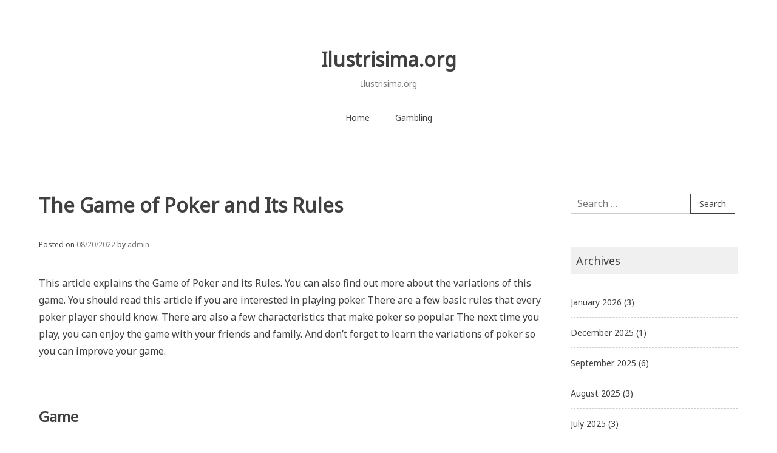

--- FILE ---
content_type: text/html; charset=utf-8
request_url: https://ilustrisima.org/the-game-of-poker-and-its-rules/
body_size: 12277
content:
<!DOCTYPE html>
<html lang="en-US" amp="" data-amp-auto-lightbox-disable transformed="self;v=1" i-amphtml-layout="" i-amphtml-no-boilerplate="">
<head><meta charset="UTF-8"><meta name="viewport" content="width=device-width"><link rel="preconnect" href="https://cdn.ampproject.org"><style amp-runtime="" i-amphtml-version="012512221826001">html{overflow-x:hidden!important}html.i-amphtml-fie{height:100%!important;width:100%!important}html:not([amp4ads]),html:not([amp4ads]) body{height:auto!important}html:not([amp4ads]) body{margin:0!important}body{-webkit-text-size-adjust:100%;-moz-text-size-adjust:100%;-ms-text-size-adjust:100%;text-size-adjust:100%}html.i-amphtml-singledoc.i-amphtml-embedded{-ms-touch-action:pan-y pinch-zoom;touch-action:pan-y pinch-zoom}html.i-amphtml-fie>body,html.i-amphtml-singledoc>body{overflow:visible!important}html.i-amphtml-fie:not(.i-amphtml-inabox)>body,html.i-amphtml-singledoc:not(.i-amphtml-inabox)>body{position:relative!important}html.i-amphtml-ios-embed-legacy>body{overflow-x:hidden!important;overflow-y:auto!important;position:absolute!important}html.i-amphtml-ios-embed{overflow-y:auto!important;position:static}#i-amphtml-wrapper{overflow-x:hidden!important;overflow-y:auto!important;position:absolute!important;top:0!important;left:0!important;right:0!important;bottom:0!important;margin:0!important;display:block!important}html.i-amphtml-ios-embed.i-amphtml-ios-overscroll,html.i-amphtml-ios-embed.i-amphtml-ios-overscroll>#i-amphtml-wrapper{-webkit-overflow-scrolling:touch!important}#i-amphtml-wrapper>body{position:relative!important;border-top:1px solid transparent!important}#i-amphtml-wrapper+body{visibility:visible}#i-amphtml-wrapper+body .i-amphtml-lightbox-element,#i-amphtml-wrapper+body[i-amphtml-lightbox]{visibility:hidden}#i-amphtml-wrapper+body[i-amphtml-lightbox] .i-amphtml-lightbox-element{visibility:visible}#i-amphtml-wrapper.i-amphtml-scroll-disabled,.i-amphtml-scroll-disabled{overflow-x:hidden!important;overflow-y:hidden!important}amp-instagram{padding:54px 0px 0px!important;background-color:#fff}amp-iframe iframe{box-sizing:border-box!important}[amp-access][amp-access-hide]{display:none}[subscriptions-dialog],body:not(.i-amphtml-subs-ready) [subscriptions-action],body:not(.i-amphtml-subs-ready) [subscriptions-section]{display:none!important}amp-experiment,amp-live-list>[update]{display:none}amp-list[resizable-children]>.i-amphtml-loading-container.amp-hidden{display:none!important}amp-list [fetch-error],amp-list[load-more] [load-more-button],amp-list[load-more] [load-more-end],amp-list[load-more] [load-more-failed],amp-list[load-more] [load-more-loading]{display:none}amp-list[diffable] div[role=list]{display:block}amp-story-page,amp-story[standalone]{min-height:1px!important;display:block!important;height:100%!important;margin:0!important;padding:0!important;overflow:hidden!important;width:100%!important}amp-story[standalone]{background-color:#000!important;position:relative!important}amp-story-page{background-color:#757575}amp-story .amp-active>div,amp-story .i-amphtml-loader-background{display:none!important}amp-story-page:not(:first-of-type):not([distance]):not([active]){transform:translateY(1000vh)!important}amp-autocomplete{position:relative!important;display:inline-block!important}amp-autocomplete>input,amp-autocomplete>textarea{padding:0.5rem;border:1px solid rgba(0,0,0,.33)}.i-amphtml-autocomplete-results,amp-autocomplete>input,amp-autocomplete>textarea{font-size:1rem;line-height:1.5rem}[amp-fx^=fly-in]{visibility:hidden}amp-script[nodom],amp-script[sandboxed]{position:fixed!important;top:0!important;width:1px!important;height:1px!important;overflow:hidden!important;visibility:hidden}
/*# sourceURL=/css/ampdoc.css*/[hidden]{display:none!important}.i-amphtml-element{display:inline-block}.i-amphtml-blurry-placeholder{transition:opacity 0.3s cubic-bezier(0.0,0.0,0.2,1)!important;pointer-events:none}[layout=nodisplay]:not(.i-amphtml-element){display:none!important}.i-amphtml-layout-fixed,[layout=fixed][width][height]:not(.i-amphtml-layout-fixed){display:inline-block;position:relative}.i-amphtml-layout-responsive,[layout=responsive][width][height]:not(.i-amphtml-layout-responsive),[width][height][heights]:not([layout]):not(.i-amphtml-layout-responsive),[width][height][sizes]:not(img):not([layout]):not(.i-amphtml-layout-responsive){display:block;position:relative}.i-amphtml-layout-intrinsic,[layout=intrinsic][width][height]:not(.i-amphtml-layout-intrinsic){display:inline-block;position:relative;max-width:100%}.i-amphtml-layout-intrinsic .i-amphtml-sizer{max-width:100%}.i-amphtml-intrinsic-sizer{max-width:100%;display:block!important}.i-amphtml-layout-container,.i-amphtml-layout-fixed-height,[layout=container],[layout=fixed-height][height]:not(.i-amphtml-layout-fixed-height){display:block;position:relative}.i-amphtml-layout-fill,.i-amphtml-layout-fill.i-amphtml-notbuilt,[layout=fill]:not(.i-amphtml-layout-fill),body noscript>*{display:block;overflow:hidden!important;position:absolute;top:0;left:0;bottom:0;right:0}body noscript>*{position:absolute!important;width:100%;height:100%;z-index:2}body noscript{display:inline!important}.i-amphtml-layout-flex-item,[layout=flex-item]:not(.i-amphtml-layout-flex-item){display:block;position:relative;-ms-flex:1 1 auto;flex:1 1 auto}.i-amphtml-layout-fluid{position:relative}.i-amphtml-layout-size-defined{overflow:hidden!important}.i-amphtml-layout-awaiting-size{position:absolute!important;top:auto!important;bottom:auto!important}i-amphtml-sizer{display:block!important}@supports (aspect-ratio:1/1){i-amphtml-sizer.i-amphtml-disable-ar{display:none!important}}.i-amphtml-blurry-placeholder,.i-amphtml-fill-content{display:block;height:0;max-height:100%;max-width:100%;min-height:100%;min-width:100%;width:0;margin:auto}.i-amphtml-layout-size-defined .i-amphtml-fill-content{position:absolute;top:0;left:0;bottom:0;right:0}.i-amphtml-replaced-content,.i-amphtml-screen-reader{padding:0!important;border:none!important}.i-amphtml-screen-reader{position:fixed!important;top:0px!important;left:0px!important;width:4px!important;height:4px!important;opacity:0!important;overflow:hidden!important;margin:0!important;display:block!important;visibility:visible!important}.i-amphtml-screen-reader~.i-amphtml-screen-reader{left:8px!important}.i-amphtml-screen-reader~.i-amphtml-screen-reader~.i-amphtml-screen-reader{left:12px!important}.i-amphtml-screen-reader~.i-amphtml-screen-reader~.i-amphtml-screen-reader~.i-amphtml-screen-reader{left:16px!important}.i-amphtml-unresolved{position:relative;overflow:hidden!important}.i-amphtml-select-disabled{-webkit-user-select:none!important;-ms-user-select:none!important;user-select:none!important}.i-amphtml-notbuilt,[layout]:not(.i-amphtml-element),[width][height][heights]:not([layout]):not(.i-amphtml-element),[width][height][sizes]:not(img):not([layout]):not(.i-amphtml-element){position:relative;overflow:hidden!important;color:transparent!important}.i-amphtml-notbuilt:not(.i-amphtml-layout-container)>*,[layout]:not([layout=container]):not(.i-amphtml-element)>*,[width][height][heights]:not([layout]):not(.i-amphtml-element)>*,[width][height][sizes]:not([layout]):not(.i-amphtml-element)>*{display:none}amp-img:not(.i-amphtml-element)[i-amphtml-ssr]>img.i-amphtml-fill-content{display:block}.i-amphtml-notbuilt:not(.i-amphtml-layout-container),[layout]:not([layout=container]):not(.i-amphtml-element),[width][height][heights]:not([layout]):not(.i-amphtml-element),[width][height][sizes]:not(img):not([layout]):not(.i-amphtml-element){color:transparent!important;line-height:0!important}.i-amphtml-ghost{visibility:hidden!important}.i-amphtml-element>[placeholder],[layout]:not(.i-amphtml-element)>[placeholder],[width][height][heights]:not([layout]):not(.i-amphtml-element)>[placeholder],[width][height][sizes]:not([layout]):not(.i-amphtml-element)>[placeholder]{display:block;line-height:normal}.i-amphtml-element>[placeholder].amp-hidden,.i-amphtml-element>[placeholder].hidden{visibility:hidden}.i-amphtml-element:not(.amp-notsupported)>[fallback],.i-amphtml-layout-container>[placeholder].amp-hidden,.i-amphtml-layout-container>[placeholder].hidden{display:none}.i-amphtml-layout-size-defined>[fallback],.i-amphtml-layout-size-defined>[placeholder]{position:absolute!important;top:0!important;left:0!important;right:0!important;bottom:0!important;z-index:1}amp-img[i-amphtml-ssr]:not(.i-amphtml-element)>[placeholder]{z-index:auto}.i-amphtml-notbuilt>[placeholder]{display:block!important}.i-amphtml-hidden-by-media-query{display:none!important}.i-amphtml-element-error{background:red!important;color:#fff!important;position:relative!important}.i-amphtml-element-error:before{content:attr(error-message)}i-amp-scroll-container,i-amphtml-scroll-container{position:absolute;top:0;left:0;right:0;bottom:0;display:block}i-amp-scroll-container.amp-active,i-amphtml-scroll-container.amp-active{overflow:auto;-webkit-overflow-scrolling:touch}.i-amphtml-loading-container{display:block!important;pointer-events:none;z-index:1}.i-amphtml-notbuilt>.i-amphtml-loading-container{display:block!important}.i-amphtml-loading-container.amp-hidden{visibility:hidden}.i-amphtml-element>[overflow]{cursor:pointer;position:relative;z-index:2;visibility:hidden;display:initial;line-height:normal}.i-amphtml-layout-size-defined>[overflow]{position:absolute}.i-amphtml-element>[overflow].amp-visible{visibility:visible}template{display:none!important}.amp-border-box,.amp-border-box *,.amp-border-box :after,.amp-border-box :before{box-sizing:border-box}amp-pixel{display:none!important}amp-analytics,amp-auto-ads,amp-story-auto-ads{position:fixed!important;top:0!important;width:1px!important;height:1px!important;overflow:hidden!important;visibility:hidden}amp-story{visibility:hidden!important}html.i-amphtml-fie>amp-analytics{position:initial!important}[visible-when-invalid]:not(.visible),form [submit-error],form [submit-success],form [submitting]{display:none}amp-accordion{display:block!important}@media (min-width:1px){:where(amp-accordion>section)>:first-child{margin:0;background-color:#efefef;padding-right:20px;border:1px solid #dfdfdf}:where(amp-accordion>section)>:last-child{margin:0}}amp-accordion>section{float:none!important}amp-accordion>section>*{float:none!important;display:block!important;overflow:hidden!important;position:relative!important}amp-accordion,amp-accordion>section{margin:0}amp-accordion:not(.i-amphtml-built)>section>:last-child{display:none!important}amp-accordion:not(.i-amphtml-built)>section[expanded]>:last-child{display:block!important}
/*# sourceURL=/css/ampshared.css*/</style><meta name="robots" content="index, follow, max-image-preview:large, max-snippet:-1, max-video-preview:-1"><meta property="og:locale" content="en_US"><meta property="og:type" content="article"><meta property="og:title" content="The Game of Poker and Its Rules - Ilustrisima.org"><meta property="og:description" content="This article explains the Game of Poker and its Rules. You can also find out more about the variations of this game. You should read this article if you are interested in playing poker. There are a few basic rules that every poker player should know. There are also a few characteristics that make poker […]"><meta property="og:url" content="https://ilustrisima.org/the-game-of-poker-and-its-rules/"><meta property="og:site_name" content="Ilustrisima.org"><meta property="article:published_time" content="2022-08-20T18:38:54+00:00"><meta property="article:modified_time" content="2022-08-20T18:38:55+00:00"><meta name="author" content="admin"><meta name="twitter:card" content="summary_large_image"><meta name="twitter:label1" content="Written by"><meta name="twitter:data1" content="admin"><meta name="twitter:label2" content="Est. reading time"><meta name="twitter:data2" content="3 minutes"><meta name="generator" content="WordPress 6.1.9"><meta name="generator" content="AMP Plugin v2.5.3; mode=standard"><meta name="msapplication-TileImage" content="https://ilustrisima.org/wp-content/uploads/2022/06/cropped-Logo-8-270x270.png"><link rel="preconnect" href="https://fonts.gstatic.com/" crossorigin=""><link rel="dns-prefetch" href="//fonts.googleapis.com"><link rel="preload" href="https://ilustrisima.org/wp-includes/fonts/dashicons.eot?99ac726223c749443b642ce33df8b800#iefix" as="font" crossorigin=""><link rel="preconnect" href="https://fonts.gstatic.com" crossorigin=""><link rel="dns-prefetch" href="https://fonts.gstatic.com"><script async="" src="https://cdn.ampproject.org/v0.mjs" type="module" crossorigin="anonymous"></script><script async nomodule src="https://cdn.ampproject.org/v0.js" crossorigin="anonymous"></script><script src="https://cdn.ampproject.org/v0/amp-form-0.1.mjs" async="" custom-element="amp-form" type="module" crossorigin="anonymous"></script><script async nomodule src="https://cdn.ampproject.org/v0/amp-form-0.1.js" crossorigin="anonymous" custom-element="amp-form"></script><link rel="icon" href="https://ilustrisima.org/wp-content/uploads/2022/06/cropped-Logo-8-32x32.png" sizes="32x32"><link rel="icon" href="https://ilustrisima.org/wp-content/uploads/2022/06/cropped-Logo-8-192x192.png" sizes="192x192"><link crossorigin="anonymous" rel="stylesheet" id="noto-simple-noto-sans-en-css" href="https://fonts.googleapis.com/css?family=Noto+Sans%3A400&amp;subset=latin-ext&amp;ver=6.1.9" type="text/css" media="all"><link crossorigin="anonymous" rel="stylesheet" id="noto-simple-icons-css" href="https://fonts.googleapis.com/icon?family=Material+Icons&amp;ver=6.1.9" type="text/css" media="all"><style amp-custom="">:where(.wp-block-button__link){box-shadow:none;text-decoration:none;border-radius:9999px;padding:calc(.667em + 2px) calc(1.333em + 2px)}:where(.wp-block-columns.has-background){padding:1.25em 2.375em}:where(.wp-block-post-comments input[type=submit]){border:none}:where(.wp-block-file__button){border-radius:2em;padding:.5em 1em}:where(.wp-block-file__button):is(a):active,:where(.wp-block-file__button):is(a):focus,:where(.wp-block-file__button):is(a):hover,:where(.wp-block-file__button):is(a):visited{box-shadow:none;color:#fff;opacity:.85;text-decoration:none}ul{box-sizing:border-box}:where(.wp-block-navigation.has-background .wp-block-navigation-item a:not(.wp-element-button)),:where(.wp-block-navigation.has-background .wp-block-navigation-submenu a:not(.wp-element-button)),:where(.wp-block-navigation .wp-block-navigation__submenu-container .wp-block-navigation-item a:not(.wp-element-button)),:where(.wp-block-navigation .wp-block-navigation__submenu-container .wp-block-navigation-submenu a:not(.wp-element-button)){padding:.5em 1em}@keyframes overlay-menu__fade-in-animation{0%{opacity:0;transform:translateY(.5em)}to{opacity:1;transform:translateY(0)}}:where(p.has-text-color:not(.has-link-color)) a{color:inherit}:where(.wp-block-search__button){border:1px solid #ccc;padding:.375em .625em}:where(.wp-block-search__button-inside .wp-block-search__inside-wrapper){padding:4px;border:1px solid #949494}:where(.wp-block-search__button-inside .wp-block-search__inside-wrapper) :where(.wp-block-search__button){padding:.125em .5em}:root{--wp--preset--font-size--normal:16px;--wp--preset--font-size--huge:42px}.screen-reader-text{border:0;clip:rect(1px,1px,1px,1px);-webkit-clip-path:inset(50%);clip-path:inset(50%);height:1px;margin:-1px;overflow:hidden;padding:0;position:absolute;width:1px}.screen-reader-text:not(#_#_#_#_#_#_#_){word-wrap:normal}.screen-reader-text:focus{background-color:#ddd;-webkit-clip-path:none;clip-path:none;color:#444;display:block;font-size:1em;height:auto;left:5px;line-height:normal;padding:15px 23px 14px;text-decoration:none;top:5px;width:auto;z-index:100000}.screen-reader-text:focus:not(#_#_#_#_#_#_#_){clip:auto}html :where(.has-border-color){border-style:solid}html :where([data-amp-original-style*=border-top-color]){border-top-style:solid}html :where([data-amp-original-style*=border-right-color]){border-right-style:solid}html :where([data-amp-original-style*=border-bottom-color]){border-bottom-style:solid}html :where([data-amp-original-style*=border-left-color]){border-left-style:solid}html :where([data-amp-original-style*=border-width]){border-style:solid}html :where([data-amp-original-style*=border-top-width]){border-top-style:solid}html :where([data-amp-original-style*=border-right-width]){border-right-style:solid}html :where([data-amp-original-style*=border-bottom-width]){border-bottom-style:solid}html :where([data-amp-original-style*=border-left-width]){border-left-style:solid}html :where(amp-img[class*=wp-image-]),html :where(amp-anim[class*=wp-image-]){height:auto;max-width:100%}body{--wp--preset--color--black:#000;--wp--preset--color--cyan-bluish-gray:#abb8c3;--wp--preset--color--white:#fff;--wp--preset--color--pale-pink:#f78da7;--wp--preset--color--vivid-red:#cf2e2e;--wp--preset--color--luminous-vivid-orange:#ff6900;--wp--preset--color--luminous-vivid-amber:#fcb900;--wp--preset--color--light-green-cyan:#7bdcb5;--wp--preset--color--vivid-green-cyan:#00d084;--wp--preset--color--pale-cyan-blue:#8ed1fc;--wp--preset--color--vivid-cyan-blue:#0693e3;--wp--preset--color--vivid-purple:#9b51e0;--wp--preset--gradient--vivid-cyan-blue-to-vivid-purple:linear-gradient(135deg,rgba(6,147,227,1) 0%,#9b51e0 100%);--wp--preset--gradient--light-green-cyan-to-vivid-green-cyan:linear-gradient(135deg,#7adcb4 0%,#00d082 100%);--wp--preset--gradient--luminous-vivid-amber-to-luminous-vivid-orange:linear-gradient(135deg,rgba(252,185,0,1) 0%,rgba(255,105,0,1) 100%);--wp--preset--gradient--luminous-vivid-orange-to-vivid-red:linear-gradient(135deg,rgba(255,105,0,1) 0%,#cf2e2e 100%);--wp--preset--gradient--very-light-gray-to-cyan-bluish-gray:linear-gradient(135deg,#eee 0%,#a9b8c3 100%);--wp--preset--gradient--cool-to-warm-spectrum:linear-gradient(135deg,#4aeadc 0%,#9778d1 20%,#cf2aba 40%,#ee2c82 60%,#fb6962 80%,#fef84c 100%);--wp--preset--gradient--blush-light-purple:linear-gradient(135deg,#ffceec 0%,#9896f0 100%);--wp--preset--gradient--blush-bordeaux:linear-gradient(135deg,#fecda5 0%,#fe2d2d 50%,#6b003e 100%);--wp--preset--gradient--luminous-dusk:linear-gradient(135deg,#ffcb70 0%,#c751c0 50%,#4158d0 100%);--wp--preset--gradient--pale-ocean:linear-gradient(135deg,#fff5cb 0%,#b6e3d4 50%,#33a7b5 100%);--wp--preset--gradient--electric-grass:linear-gradient(135deg,#caf880 0%,#71ce7e 100%);--wp--preset--gradient--midnight:linear-gradient(135deg,#020381 0%,#2874fc 100%);--wp--preset--duotone--dark-grayscale:url("#wp-duotone-dark-grayscale");--wp--preset--duotone--grayscale:url("#wp-duotone-grayscale");--wp--preset--duotone--purple-yellow:url("#wp-duotone-purple-yellow");--wp--preset--duotone--blue-red:url("#wp-duotone-blue-red");--wp--preset--duotone--midnight:url("#wp-duotone-midnight");--wp--preset--duotone--magenta-yellow:url("#wp-duotone-magenta-yellow");--wp--preset--duotone--purple-green:url("#wp-duotone-purple-green");--wp--preset--duotone--blue-orange:url("#wp-duotone-blue-orange");--wp--preset--font-size--small:13px;--wp--preset--font-size--medium:20px;--wp--preset--font-size--large:36px;--wp--preset--font-size--x-large:42px;--wp--preset--spacing--20:.44rem;--wp--preset--spacing--30:.67rem;--wp--preset--spacing--40:1rem;--wp--preset--spacing--50:1.5rem;--wp--preset--spacing--60:2.25rem;--wp--preset--spacing--70:3.38rem;--wp--preset--spacing--80:5.06rem}:where(.is-layout-flex){gap:.5em}:where(.wp-block-columns.is-layout-flex){gap:2em}:where(.wp-block-columns.is-layout-flex){gap:2em}@font-face{font-family:dashicons;src:url("https://ilustrisima.org/wp-includes/fonts/dashicons.eot?99ac726223c749443b642ce33df8b800");src:url("https://ilustrisima.org/wp-includes/fonts/dashicons.eot?99ac726223c749443b642ce33df8b800#iefix") format("embedded-opentype"),url("https://ilustrisima.org/wp-includes/fonts/dashicons.woff") format("woff"),url("https://ilustrisima.org/wp-includes/fonts/dashicons.ttf?99ac726223c749443b642ce33df8b800") format("truetype");font-weight:400;font-style:normal}html{--wp-admin--admin-bar--height:32px;scroll-padding-top:var(--wp-admin--admin-bar--height)}@media screen and (max-width:782px){html{--wp-admin--admin-bar--height:46px}}html{font-family:sans-serif;-webkit-text-size-adjust:100%;-ms-text-size-adjust:100%}body{margin:0}article,aside,footer,header,main,nav,section{display:block}[hidden]{display:none}a{background-color:transparent}a:active,a:hover{outline:0;opacity:.7}h1{font-size:2em;margin:.67em 0}svg:not(:root){overflow:hidden}button,input{color:inherit;font:inherit;margin:0}button{overflow:visible}button{text-transform:none}button,html input[type="button"],input[type="reset"],input[type="submit"]{-webkit-appearance:button;cursor:pointer}button[disabled],html input[disabled]{cursor:default}button::-moz-focus-inner,input::-moz-focus-inner{border:0;padding:0}input{line-height:normal}input[type="checkbox"],input[type="radio"]{box-sizing:border-box;padding:0}input[type="number"]::-webkit-inner-spin-button,input[type="number"]::-webkit-outer-spin-button{height:auto}input[type="search"]::-webkit-search-cancel-button,input[type="search"]::-webkit-search-decoration{-webkit-appearance:none}table{border-collapse:collapse;border-spacing:0}td,th{padding:.5em 1em;text-align:left}tr{border-bottom:1px solid #ccc}thead{background:#f0f0f0}thead tr{border:none}html{font-size:62.5%}body,button,input{color:#404040;font-family:"Noto Sans",sans-serif;font-weight:normal;font-size:16px;font-size:1.6rem;font-display:swap;line-height:1.5}h1,h2{clear:both;font-weight:bold;margin-top:3em}p{margin-bottom:1.5em}i{font-style:italic}.material-icons{vertical-align:middle}html{box-sizing:border-box}*,*:before,*:after{box-sizing:inherit}body{background:#fff}ul{margin:1.5em 0;padding-left:2em}ul{list-style:disc}li{margin-bottom:.5em}li > ul{margin-bottom:0}table{margin:0 0 1.5em}.container{width:90%;max-width:1200px;margin:0 auto}*{-ms-word-wrap:break-word;word-wrap:break-word}button,input[type="button"],input[type="reset"],input[type="submit"],.nav-links a{display:inline-block;border:1px solid #404040;padding:.3em 1em;margin:5px 0;text-decoration:none;color:#404040;background:#fff;font-size:14px;font-size:1.4rem}button:not(.menu-toggle):hover,input[type="button"]:hover,input[type="reset"]:hover,input[type="submit"]:hover,.nav-links a:hover,button:not(.menu-toggle):focus,input[type="button"]:focus,input[type="reset"]:focus,input[type="submit"]:focus,.nav-links a:focus,button:not(.menu-toggle):active,input[type="button"]:active,input[type="reset"]:active,input[type="submit"]:active,.nav-links a:active{opacity:1;background:#404040;color:#fff}input[type="text"],input[type="email"],input[type="url"],input[type="password"],input[type="search"],input[type="number"],input[type="tel"],input[type="range"],input[type="date"],input[type="month"],input[type="week"],input[type="time"],input[type="datetime"],input[type="datetime-local"],input[type="color"]{color:#777;border:1px solid #ccc;padding:3.5px 10px;margin:5px 0;width:100%;max-width:30em}input[type="text"]:focus,input[type="email"]:focus,input[type="url"]:focus,input[type="password"]:focus,input[type="search"]:focus,input[type="number"]:focus,input[type="tel"]:focus,input[type="range"]:focus,input[type="date"]:focus,input[type="month"]:focus,input[type="week"]:focus,input[type="time"]:focus,input[type="datetime"]:focus,input[type="datetime-local"]:focus,input[type="color"]:focus{color:#000}.site-header{padding:50px 0 100px;position:relative}.site-branding{text-align:center}.site-title{font-size:32px;font-size:3.2rem;font-weight:bold;margin:0}.site-title a,.site-title a:visited,.site-title a:focus{text-decoration:none;color:inherit}.site-description{margin:5px 0 25px;font-size:14px;font-size:1.4rem;color:#777}.header-image{text-align:center}a{color:#777;text-decoration:underline}a:focus{outline:thin dotted}a:hover,a:active{outline:0}.main-navigation{clear:both;display:block;width:100%;font-size:14px;font-size:1.4rem;position:absolute;top:0;left:0;margin-top:50px}.main-navigation ul{display:none;list-style:none;margin:0;padding-left:0}.main-navigation li{position:relative;flex:0 0 auto;margin:0}.main-navigation a{display:block;text-decoration:none;padding:.7em 1.5em;color:inherit}.main-navigation ul ul{box-shadow:1px 1px 8px #ccc;position:absolute;top:100%;left:-999em;z-index:99999;background:#fff}.main-navigation ul ul ul{top:0}.main-navigation ul ul a{width:200px}.main-navigation li:hover > a,.main-navigation li:focus-within > a{background:#f0f0f0;opacity:1}.main-navigation ul li:hover > ul,.main-navigation ul li:focus-within > ul{left:auto;display:block}.main-navigation ul ul li:hover > ul,.main-navigation ul ul li:focus-within > ul{left:100%}.menu-toggle{display:block}.menu-toggle{border:none;padding:0;position:absolute;right:0;top:-50px;background:none}.menu-toggle .material-icons{font-size:40px;font-size:4rem}.menu-toggle[aria-expanded="false"] .material-icons.close,.menu-toggle[aria-expanded="true"] .material-icons.open{display:none}.menu-toggle:hover,.menu-toggle:focus,.menu-toggle:active{background:inherit;color:inherit}@media (min-width: 768px){.menu-toggle{display:none}.main-navigation{position:static;margin:0}.main-navigation ul{display:flex;justify-content:center;flex-wrap:wrap}}@media (max-width: 767px){.main-navigation ul{background:#fff}.main-navigation a:not(#_#_#_#_#_#_#_#_){width:100%}}.site-main .post-navigation{overflow:hidden;font-size:14px;font-size:1.4rem;margin:30px 0 50px}.post-navigation .nav-previous{float:left;width:50%;text-decoration:none;color:inherit}.post-navigation .nav-next{float:right;text-align:right;width:50%;text-decoration:none;color:inherit}.site-footer{font-size:12px;font-size:1.2rem;padding:20px 0;margin-top:50px;text-align:center}#back-to-top{background:rgba(255,255,255,.7);color:inherit;border-radius:50%;position:fixed;bottom:5vh;right:5vw;opacity:0;visibility:hidden;transition:visibility 0s linear .5s,opacity .5s linear}#back-to-top .material-icons{font-size:60px;font-size:6rem}@media (min-width: 1330px ){#back-to-top{right:calc(50vw - 600px)}}.screen-reader-text{clip:rect(1px,1px,1px,1px);height:1px;width:1px;overflow:hidden}.screen-reader-text:not(#_#_#_#_#_#_#_){position:absolute;word-wrap:normal}.screen-reader-text:focus{background-color:#f1f1f1;border-radius:3px;box-shadow:0 0 2px 2px rgba(0,0,0,.6);color:#21759b;display:block;font-size:14px;font-size:.875rem;font-weight:bold;height:auto;left:5px;line-height:normal;padding:15px 23px 14px;text-decoration:none;top:5px;width:auto;z-index:100000}.screen-reader-text:focus:not(#_#_#_#_#_#_#_){clip:auto}.entry-content:before,.entry-content:after,.site-header:before,.site-header:after,.site-content:before,.site-content:after,.site-footer:before,.site-footer:after{content:"";display:table;table-layout:fixed}.entry-content:after,.site-header:after,.site-content:after,.site-footer:after{clear:both}.widget-area{display:flex;flex-wrap:wrap;justify-content:space-between}.widget{margin:0 0 50px;font-size:14px;font-size:1.4rem;flex:0 1 31%}.widget input:not(#_#_#_#_#_#_#_#_){max-width:10em}.widget ul{padding:0;list-style:none}.widget li{margin:0;padding:1em 0;border-top:1px dashed #ccc}.widget li > ul{padding:1em 0 0 1em}.widget li:last-child{border-bottom:1px dashed #ccc}.widget li > ul li:last-child{border-bottom:none}.widget li:first-child{border-top:none}.widget li > ul li:first-child{border-top:1px dashed #ccc}.widget-title{background:#f0f0f0;padding:.5em;font-size:18px;font-size:1.8rem;font-weight:normal;margin-top:0}.widget a{text-decoration:none;color:inherit}.search-form{display:flex}.search-submit:not(#_#_#_#_#_#_#_){margin-left:5px}@media (max-width: 567px){.widget{width:100%;flex:none}}@media (min-width: 568px) and (max-width: 767px){.widget{flex:0 1 48%}}@media (min-width: 768px) and (max-width: 1023px){.widget{flex:0 1 31%}}@media (min-width: 1024px){.widget{width:100%;flex:none}}h1.entry-title{margin:0 0 1em}h2.entry-title{margin-top:0;padding:.5em 0 1.5em 0;border-bottom:1px solid #ccc}.entry-title a{color:inherit;text-decoration:none}.entry-meta,.entry-footer{font-size:12px;font-size:1.2rem}.entry-footer{border-top:1px dashed #ccc;padding-top:1em;margin-top:50px}.post{margin:0 0 1.5em}.updated:not(.published){display:none}.entry-content{margin:1.5em 0 0;line-height:1.8}.cat-links:not(:last-child){margin-right:1em;border-right:1px solid #ccc;padding-right:1em}[class*=comment-form-] input{display:block}@media (max-width: 567px){.hidden-sm:not(#_#_#_#_#_#_#_){display:none}}@media (min-width: 1024px){.content-area{float:left;margin:0 -25% 0 0;width:100%}.site-main{margin:0 28% 0 0}.site-content .widget-area{float:right;overflow:hidden;width:24%;display:initial}.site-footer{clear:both;width:100%}}.amp-wp-bf126db:not(#_#_#_#_#_){visibility:hidden;position:absolute;left:-9999px;overflow:hidden}

/*# sourceURL=amp-custom.css */</style><link rel="profile" href="https://gmpg.org/xfn/11"><link rel="canonical" href="https://ilustrisima.org/the-game-of-poker-and-its-rules/"><script type="application/ld+json" class="yoast-schema-graph">{"@context":"https://schema.org","@graph":[{"@type":"WebPage","@id":"https://ilustrisima.org/the-game-of-poker-and-its-rules/","url":"https://ilustrisima.org/the-game-of-poker-and-its-rules/","name":"The Game of Poker and Its Rules - Ilustrisima.org","isPartOf":{"@id":"https://ilustrisima.org/#website"},"datePublished":"2022-08-20T18:38:54+00:00","dateModified":"2022-08-20T18:38:55+00:00","author":{"@id":"https://ilustrisima.org/#/schema/person/abe86ed99be55a0ef1f5cce819025776"},"breadcrumb":{"@id":"https://ilustrisima.org/the-game-of-poker-and-its-rules/#breadcrumb"},"inLanguage":"en-US","potentialAction":[{"@type":"ReadAction","target":["https://ilustrisima.org/the-game-of-poker-and-its-rules/"]}]},{"@type":"BreadcrumbList","@id":"https://ilustrisima.org/the-game-of-poker-and-its-rules/#breadcrumb","itemListElement":[{"@type":"ListItem","position":1,"name":"Home","item":"https://ilustrisima.org/"},{"@type":"ListItem","position":2,"name":"The Game of Poker and Its Rules"}]},{"@type":"WebSite","@id":"https://ilustrisima.org/#website","url":"https://ilustrisima.org/","name":"Ilustrisima.org","description":"Ilustrisima.org","potentialAction":[{"@type":"SearchAction","target":{"@type":"EntryPoint","urlTemplate":"https://ilustrisima.org/?s={search_term_string}"},"query-input":"required name=search_term_string"}],"inLanguage":"en-US"},{"@type":"Person","@id":"https://ilustrisima.org/#/schema/person/abe86ed99be55a0ef1f5cce819025776","name":"admin","image":{"@type":"ImageObject","inLanguage":"en-US","@id":"https://ilustrisima.org/#/schema/person/image/","url":"https://secure.gravatar.com/avatar/cc864c792fa89f7633c27d8f860e6e5c?s=96\u0026d=mm\u0026r=g","contentUrl":"https://secure.gravatar.com/avatar/cc864c792fa89f7633c27d8f860e6e5c?s=96\u0026d=mm\u0026r=g","caption":"admin"},"sameAs":["https://ilustrisima.org"],"url":"https://ilustrisima.org/author/admin1989/"}]}</script><link rel="alternate" type="application/rss+xml" title="Ilustrisima.org » Feed" href="https://ilustrisima.org/feed/"><link rel="alternate" type="application/rss+xml" title="Ilustrisima.org » Comments Feed" href="https://ilustrisima.org/comments/feed/"><link rel="https://api.w.org/" href="https://ilustrisima.org/wp-json/"><link rel="alternate" type="application/json" href="https://ilustrisima.org/wp-json/wp/v2/posts/180"><link rel="EditURI" type="application/rsd+xml" title="RSD" href="https://ilustrisima.org/xmlrpc.php?rsd"><link rel="wlwmanifest" type="application/wlwmanifest+xml" href="https://ilustrisima.org/wp-includes/wlwmanifest.xml"><link rel="shortlink" href="https://ilustrisima.org/?p=180"><link rel="alternate" type="application/json+oembed" href="https://ilustrisima.org/wp-json/oembed/1.0/embed?url=https%3A%2F%2Filustrisima.org%2Fthe-game-of-poker-and-its-rules%2F"><link rel="alternate" type="text/xml+oembed" href="https://ilustrisima.org/wp-json/oembed/1.0/embed?url=https%3A%2F%2Filustrisima.org%2Fthe-game-of-poker-and-its-rules%2F&amp;format=xml"><link rel="apple-touch-icon" href="https://ilustrisima.org/wp-content/uploads/2022/06/cropped-Logo-8-180x180.png"><title>The Game of Poker and Its Rules - Ilustrisima.org</title></head>

<body data-rsssl="1" class="post-template-default single single-post postid-180 single-format-standard">
<svg xmlns="http://www.w3.org/2000/svg" viewbox="0 0 0 0" width="0" height="0" focusable="false" role="none" data-amp-original-style="visibility: hidden; position: absolute; left: -9999px; overflow: hidden;" class="amp-wp-bf126db"><defs><filter id="wp-duotone-dark-grayscale"><fecolormatrix color-interpolation-filters="sRGB" type="matrix" values=" .299 .587 .114 0 0 .299 .587 .114 0 0 .299 .587 .114 0 0 .299 .587 .114 0 0 "></fecolormatrix><fecomponenttransfer color-interpolation-filters="sRGB"><fefuncr type="table" tablevalues="0 0.49803921568627"></fefuncr><fefuncg type="table" tablevalues="0 0.49803921568627"></fefuncg><fefuncb type="table" tablevalues="0 0.49803921568627"></fefuncb><fefunca type="table" tablevalues="1 1"></fefunca></fecomponenttransfer><fecomposite in2="SourceGraphic" operator="in"></fecomposite></filter></defs></svg><svg xmlns="http://www.w3.org/2000/svg" viewbox="0 0 0 0" width="0" height="0" focusable="false" role="none" data-amp-original-style="visibility: hidden; position: absolute; left: -9999px; overflow: hidden;" class="amp-wp-bf126db"><defs><filter id="wp-duotone-grayscale"><fecolormatrix color-interpolation-filters="sRGB" type="matrix" values=" .299 .587 .114 0 0 .299 .587 .114 0 0 .299 .587 .114 0 0 .299 .587 .114 0 0 "></fecolormatrix><fecomponenttransfer color-interpolation-filters="sRGB"><fefuncr type="table" tablevalues="0 1"></fefuncr><fefuncg type="table" tablevalues="0 1"></fefuncg><fefuncb type="table" tablevalues="0 1"></fefuncb><fefunca type="table" tablevalues="1 1"></fefunca></fecomponenttransfer><fecomposite in2="SourceGraphic" operator="in"></fecomposite></filter></defs></svg><svg xmlns="http://www.w3.org/2000/svg" viewbox="0 0 0 0" width="0" height="0" focusable="false" role="none" data-amp-original-style="visibility: hidden; position: absolute; left: -9999px; overflow: hidden;" class="amp-wp-bf126db"><defs><filter id="wp-duotone-purple-yellow"><fecolormatrix color-interpolation-filters="sRGB" type="matrix" values=" .299 .587 .114 0 0 .299 .587 .114 0 0 .299 .587 .114 0 0 .299 .587 .114 0 0 "></fecolormatrix><fecomponenttransfer color-interpolation-filters="sRGB"><fefuncr type="table" tablevalues="0.54901960784314 0.98823529411765"></fefuncr><fefuncg type="table" tablevalues="0 1"></fefuncg><fefuncb type="table" tablevalues="0.71764705882353 0.25490196078431"></fefuncb><fefunca type="table" tablevalues="1 1"></fefunca></fecomponenttransfer><fecomposite in2="SourceGraphic" operator="in"></fecomposite></filter></defs></svg><svg xmlns="http://www.w3.org/2000/svg" viewbox="0 0 0 0" width="0" height="0" focusable="false" role="none" data-amp-original-style="visibility: hidden; position: absolute; left: -9999px; overflow: hidden;" class="amp-wp-bf126db"><defs><filter id="wp-duotone-blue-red"><fecolormatrix color-interpolation-filters="sRGB" type="matrix" values=" .299 .587 .114 0 0 .299 .587 .114 0 0 .299 .587 .114 0 0 .299 .587 .114 0 0 "></fecolormatrix><fecomponenttransfer color-interpolation-filters="sRGB"><fefuncr type="table" tablevalues="0 1"></fefuncr><fefuncg type="table" tablevalues="0 0.27843137254902"></fefuncg><fefuncb type="table" tablevalues="0.5921568627451 0.27843137254902"></fefuncb><fefunca type="table" tablevalues="1 1"></fefunca></fecomponenttransfer><fecomposite in2="SourceGraphic" operator="in"></fecomposite></filter></defs></svg><svg xmlns="http://www.w3.org/2000/svg" viewbox="0 0 0 0" width="0" height="0" focusable="false" role="none" data-amp-original-style="visibility: hidden; position: absolute; left: -9999px; overflow: hidden;" class="amp-wp-bf126db"><defs><filter id="wp-duotone-midnight"><fecolormatrix color-interpolation-filters="sRGB" type="matrix" values=" .299 .587 .114 0 0 .299 .587 .114 0 0 .299 .587 .114 0 0 .299 .587 .114 0 0 "></fecolormatrix><fecomponenttransfer color-interpolation-filters="sRGB"><fefuncr type="table" tablevalues="0 0"></fefuncr><fefuncg type="table" tablevalues="0 0.64705882352941"></fefuncg><fefuncb type="table" tablevalues="0 1"></fefuncb><fefunca type="table" tablevalues="1 1"></fefunca></fecomponenttransfer><fecomposite in2="SourceGraphic" operator="in"></fecomposite></filter></defs></svg><svg xmlns="http://www.w3.org/2000/svg" viewbox="0 0 0 0" width="0" height="0" focusable="false" role="none" data-amp-original-style="visibility: hidden; position: absolute; left: -9999px; overflow: hidden;" class="amp-wp-bf126db"><defs><filter id="wp-duotone-magenta-yellow"><fecolormatrix color-interpolation-filters="sRGB" type="matrix" values=" .299 .587 .114 0 0 .299 .587 .114 0 0 .299 .587 .114 0 0 .299 .587 .114 0 0 "></fecolormatrix><fecomponenttransfer color-interpolation-filters="sRGB"><fefuncr type="table" tablevalues="0.78039215686275 1"></fefuncr><fefuncg type="table" tablevalues="0 0.94901960784314"></fefuncg><fefuncb type="table" tablevalues="0.35294117647059 0.47058823529412"></fefuncb><fefunca type="table" tablevalues="1 1"></fefunca></fecomponenttransfer><fecomposite in2="SourceGraphic" operator="in"></fecomposite></filter></defs></svg><svg xmlns="http://www.w3.org/2000/svg" viewbox="0 0 0 0" width="0" height="0" focusable="false" role="none" data-amp-original-style="visibility: hidden; position: absolute; left: -9999px; overflow: hidden;" class="amp-wp-bf126db"><defs><filter id="wp-duotone-purple-green"><fecolormatrix color-interpolation-filters="sRGB" type="matrix" values=" .299 .587 .114 0 0 .299 .587 .114 0 0 .299 .587 .114 0 0 .299 .587 .114 0 0 "></fecolormatrix><fecomponenttransfer color-interpolation-filters="sRGB"><fefuncr type="table" tablevalues="0.65098039215686 0.40392156862745"></fefuncr><fefuncg type="table" tablevalues="0 1"></fefuncg><fefuncb type="table" tablevalues="0.44705882352941 0.4"></fefuncb><fefunca type="table" tablevalues="1 1"></fefunca></fecomponenttransfer><fecomposite in2="SourceGraphic" operator="in"></fecomposite></filter></defs></svg><svg xmlns="http://www.w3.org/2000/svg" viewbox="0 0 0 0" width="0" height="0" focusable="false" role="none" data-amp-original-style="visibility: hidden; position: absolute; left: -9999px; overflow: hidden;" class="amp-wp-bf126db"><defs><filter id="wp-duotone-blue-orange"><fecolormatrix color-interpolation-filters="sRGB" type="matrix" values=" .299 .587 .114 0 0 .299 .587 .114 0 0 .299 .587 .114 0 0 .299 .587 .114 0 0 "></fecolormatrix><fecomponenttransfer color-interpolation-filters="sRGB"><fefuncr type="table" tablevalues="0.098039215686275 1"></fefuncr><fefuncg type="table" tablevalues="0 0.66274509803922"></fefuncg><fefuncb type="table" tablevalues="0.84705882352941 0.41960784313725"></fefuncb><fefunca type="table" tablevalues="1 1"></fefunca></fecomponenttransfer><fecomposite in2="SourceGraphic" operator="in"></fecomposite></filter></defs></svg><div id="page" class="site">
	<a class="skip-link screen-reader-text" href="#content">Skip to content</a>

	<header id="masthead" class="site-header">
        <div class="container">
            <div class="site-branding">
                                    <p class="site-title"><a href="https://ilustrisima.org/" rel="home">Ilustrisima.org</a></p>
                                    <p class="site-description">Ilustrisima.org</p>
                            </div>

			<div class="header-image">
							</div>

            <nav id="site-navigation" class="main-navigation">
                <button class="menu-toggle" aria-controls="primary-menu" aria-expanded="false">
                <i class="material-icons open">menu</i>
					<i class="material-icons close">close</i>
				</button>
                <div class="menu-home-container"><ul id="primary-menu" class="menu"><li id="menu-item-12" class="menu-item menu-item-type-custom menu-item-object-custom menu-item-home menu-item-12"><a href="https://ilustrisima.org">Home</a></li>
<li id="menu-item-13" class="menu-item menu-item-type-taxonomy menu-item-object-category current-post-ancestor current-menu-parent current-post-parent menu-item-13"><a href="https://ilustrisima.org/category/gambling/">Gambling</a></li>
</ul></div>            </nav>
        </div>
	</header>

	<div id="content" class="site-content">
        <div class="container">

	<div id="primary" class="content-area">
		<main id="main" class="site-main">

		
<article id="post-180" class="post-180 post type-post status-publish format-standard hentry category-gambling">
	<header class="entry-header">
		<h1 class="entry-title">The Game of Poker and Its Rules</h1>		<div class="entry-meta">
			<span class="posted-on">Posted on <a href="https://ilustrisima.org/the-game-of-poker-and-its-rules/" rel="bookmark"><time class="entry-date published" datetime="2022-08-20T18:38:54+00:00">08/20/2022</time><time class="updated" datetime="2022-08-20T18:38:55+00:00">08/20/2022</time></a></span><span class="byline"> by <span class="author vcard"><a class="url fn n" href="https://ilustrisima.org/author/admin1989/">admin</a></span></span>		</div>
			</header>

		<div class="entry-content">
		<p>This article explains the Game of Poker and its Rules. You can also find out more about the variations of this game. You should read this article if you are interested in playing poker. There are a few basic rules that every poker player should know. There are also a few characteristics that make poker so popular. The next time you play, you can enjoy the game with your friends and family. And don’t forget to learn the variations of poker so you can improve your game.</p>
<h2>Game</h2>
<p>Despite the fact that poker is largely a game of chance, it is also a game that gains in skill and psychology with betting. This basic primer on poker rules explains the basics of the game. A deeper understanding of poker rules can be found in books, or by playing with a group of friends. While reading a book is a good idea, it may be more beneficial to learn the rules by playing the game.</p>
<h2>Rules</h2>
<p>The Rules of Poker are a set of standards for playing the game of poker. This document outlines some of these rules. Poker games involve betting, which adds both skill and psychology to the game. This primer covers the basics of poker and is intended to serve as a starting point for learning the game. For more information, you can purchase books on the subject or play a game of poker with a group. Although the latter is more practical and inexpensive, it may not be appropriate for all beginners.</p>
<h2>Variations</h2>
<p>If you have ever played poker, you know that there are many variants of the game. By learning some of these variations, you can improve your poker skills and impress others. There are two main types of poker: the traditional game and the poker variations. In the former, you can draw a card and use pennies for chips. Today, there are many online poker sites that offer numerous variations of the game. Learn the rules of each variation and try them out for yourself.</p>
<h2>Characteristics</h2>
<p>Poker is a game of chance and skill, but no prior study has evaluated the full set of contributing characteristics. This study sought to determine individual characteristics associated with good poker players. Among these traits, players are more likely to be male, more open to financial risk, and less inclined to gamble fallacies. However, the results of this study are not conclusive, but do highlight a few salient characteristics. Here we describe these traits and what they may mean for a good poker player.</p>
<h2>Probability of winning</h2>
<p>The probability of winning a hand in poker is an important concept to understand. The lower the probability of winning a hand, the higher your risk of losing money and losing interest in poker. Probability is related to pot odds, which is explained in the Comprehensive Bet Sizing Guide. It is important to understand the pot odds and use them as a guide to determine the best bet size for the game you’re playing. This way, you can make the most informed decision possible and maximize your chances of winning.</p>
<h2>Blind bets</h2>
<p>Blind bets in poker are wagers made before a player is shown his or her cards. They are equal to or substitute for the ante, and are rotated around the table during every round. When a player is in the blind position, they will be the last person to act in the game preflop and postflop. When blind bets are made, the player must bet a specific amount of chips before he or she can see the dealer’s cards.</p>
	</div>

	<footer class="entry-footer">
		<span class="cat-links">Posted in <a href="https://ilustrisima.org/category/gambling/" rel="category tag">Gambling</a></span>	</footer>
</article>

	<nav class="navigation post-navigation" aria-label="Posts">
		<h2 class="screen-reader-text">Post navigation</h2>
		<div class="nav-links"><div class="nav-previous"><a href="https://ilustrisima.org/handicapping-in-horse-races/" rel="prev"><i class="material-icons">navigate_before</i><span class="hidden-sm">Previous post</span></a></div><div class="nav-next"><a href="https://ilustrisima.org/modern-casinos/" rel="next"><span class="hidden-sm">Next post</span><i class="material-icons">navigate_next</i></a></div></div>
	</nav>
		</main>
	</div>


<aside id="secondary" class="widget-area">
	<section id="search-3" class="widget widget_search"><form role="search" method="get" class="search-form" action="https://ilustrisima.org/" target="_top">
				<label>
					<span class="screen-reader-text">Search for:</span>
					<input type="search" class="search-field" placeholder="Search …" value="" name="s">
				</label>
				<input type="submit" class="search-submit" value="Search">
			</form></section><section id="archives-3" class="widget widget_archive"><h2 class="widget-title">Archives</h2>
			<ul>
					<li><a href="https://ilustrisima.org/2026/01/">January 2026</a> (3)</li>
	<li><a href="https://ilustrisima.org/2025/12/">December 2025</a> (1)</li>
	<li><a href="https://ilustrisima.org/2025/09/">September 2025</a> (6)</li>
	<li><a href="https://ilustrisima.org/2025/08/">August 2025</a> (3)</li>
	<li><a href="https://ilustrisima.org/2025/07/">July 2025</a> (3)</li>
	<li><a href="https://ilustrisima.org/2025/06/">June 2025</a> (6)</li>
	<li><a href="https://ilustrisima.org/2025/05/">May 2025</a> (6)</li>
	<li><a href="https://ilustrisima.org/2025/04/">April 2025</a> (39)</li>
	<li><a href="https://ilustrisima.org/2025/03/">March 2025</a> (32)</li>
	<li><a href="https://ilustrisima.org/2025/02/">February 2025</a> (30)</li>
	<li><a href="https://ilustrisima.org/2025/01/">January 2025</a> (29)</li>
	<li><a href="https://ilustrisima.org/2024/12/">December 2024</a> (34)</li>
	<li><a href="https://ilustrisima.org/2024/11/">November 2024</a> (35)</li>
	<li><a href="https://ilustrisima.org/2024/10/">October 2024</a> (37)</li>
	<li><a href="https://ilustrisima.org/2024/09/">September 2024</a> (28)</li>
	<li><a href="https://ilustrisima.org/2024/08/">August 2024</a> (35)</li>
	<li><a href="https://ilustrisima.org/2024/07/">July 2024</a> (37)</li>
	<li><a href="https://ilustrisima.org/2024/06/">June 2024</a> (41)</li>
	<li><a href="https://ilustrisima.org/2024/05/">May 2024</a> (31)</li>
	<li><a href="https://ilustrisima.org/2024/04/">April 2024</a> (18)</li>
	<li><a href="https://ilustrisima.org/2024/03/">March 2024</a> (31)</li>
	<li><a href="https://ilustrisima.org/2024/02/">February 2024</a> (24)</li>
	<li><a href="https://ilustrisima.org/2024/01/">January 2024</a> (29)</li>
	<li><a href="https://ilustrisima.org/2023/12/">December 2023</a> (26)</li>
	<li><a href="https://ilustrisima.org/2023/11/">November 2023</a> (25)</li>
	<li><a href="https://ilustrisima.org/2023/10/">October 2023</a> (26)</li>
	<li><a href="https://ilustrisima.org/2023/09/">September 2023</a> (57)</li>
	<li><a href="https://ilustrisima.org/2023/08/">August 2023</a> (47)</li>
	<li><a href="https://ilustrisima.org/2023/07/">July 2023</a> (31)</li>
	<li><a href="https://ilustrisima.org/2023/06/">June 2023</a> (26)</li>
	<li><a href="https://ilustrisima.org/2023/05/">May 2023</a> (27)</li>
	<li><a href="https://ilustrisima.org/2023/04/">April 2023</a> (24)</li>
	<li><a href="https://ilustrisima.org/2023/03/">March 2023</a> (28)</li>
	<li><a href="https://ilustrisima.org/2023/02/">February 2023</a> (21)</li>
	<li><a href="https://ilustrisima.org/2023/01/">January 2023</a> (24)</li>
	<li><a href="https://ilustrisima.org/2022/12/">December 2022</a> (29)</li>
	<li><a href="https://ilustrisima.org/2022/11/">November 2022</a> (26)</li>
	<li><a href="https://ilustrisima.org/2022/10/">October 2022</a> (27)</li>
	<li><a href="https://ilustrisima.org/2022/09/">September 2022</a> (23)</li>
	<li><a href="https://ilustrisima.org/2022/08/">August 2022</a> (25)</li>
	<li><a href="https://ilustrisima.org/2022/07/">July 2022</a> (25)</li>
	<li><a href="https://ilustrisima.org/2022/06/">June 2022</a> (22)</li>
			</ul>

			</section><section id="categories-3" class="widget widget_categories"><h2 class="widget-title">Categories</h2>
			<ul>
					<li class="cat-item cat-item-1"><a href="https://ilustrisima.org/category/gambling/">Gambling</a> (1,077)
</li>
			</ul>

			</section><section id="calendar-3" class="widget widget_calendar"><div id="calendar_wrap" class="calendar_wrap"><table id="wp-calendar" class="wp-calendar-table">
	<caption>January 2026</caption>
	<thead>
	<tr>
		<th scope="col" title="Monday">M</th>
		<th scope="col" title="Tuesday">T</th>
		<th scope="col" title="Wednesday">W</th>
		<th scope="col" title="Thursday">T</th>
		<th scope="col" title="Friday">F</th>
		<th scope="col" title="Saturday">S</th>
		<th scope="col" title="Sunday">S</th>
	</tr>
	</thead>
	<tbody>
	<tr>
		<td colspan="3" class="pad"> </td><td><a href="https://ilustrisima.org/2026/01/01/" aria-label="Posts published on January 1, 2026">1</a></td><td>2</td><td><a href="https://ilustrisima.org/2026/01/03/" aria-label="Posts published on January 3, 2026">3</a></td><td>4</td>
	</tr>
	<tr>
		<td><a href="https://ilustrisima.org/2026/01/05/" aria-label="Posts published on January 5, 2026">5</a></td><td>6</td><td>7</td><td>8</td><td>9</td><td>10</td><td>11</td>
	</tr>
	<tr>
		<td>12</td><td>13</td><td>14</td><td>15</td><td>16</td><td>17</td><td id="today">18</td>
	</tr>
	<tr>
		<td>19</td><td>20</td><td>21</td><td>22</td><td>23</td><td>24</td><td>25</td>
	</tr>
	<tr>
		<td>26</td><td>27</td><td>28</td><td>29</td><td>30</td><td>31</td>
		<td class="pad" colspan="1"> </td>
	</tr>
	</tbody>
	</table><nav aria-label="Previous and next months" class="wp-calendar-nav">
		<span class="wp-calendar-nav-prev"><a href="https://ilustrisima.org/2025/12/">« Dec</a></span>
		<span class="pad"> </span>
		<span class="wp-calendar-nav-next"> </span>
	</nav></div></section>
		<section id="recent-posts-3" class="widget widget_recent_entries">
		<h2 class="widget-title">Recent Posts</h2>
		<ul>
											<li>
					<a href="https://ilustrisima.org/togel-hari-ini-hasil-serta-analisis-mendalam/">Togel Hari Ini: Hasil serta Analisis Mendalam</a>
									</li>
											<li>
					<a href="https://ilustrisima.org/petunjuk-lengkap-permainan-slot-qris-menangkan-jackpot-dengan-ribet/">Petunjuk Lengkap Permainan Slot QRIS: Menangkan Jackpot Dengan Ribet</a>
									</li>
											<li>
					<a href="https://ilustrisima.org/mengenal-slot-deposit-tri-metode-sederhana-untuk-memenangkan/">Mengenal Slot Deposit Tri: Metode Sederhana Untuk Memenangkan!</a>
									</li>
											<li>
					<a href="https://ilustrisima.org/keluaran-macau-apa-yang-harus-anda-ketahui/">Keluaran Macau: Apa yang Harus Anda Ketahui?</a>
									</li>
											<li>
					<a href="https://ilustrisima.org/rahasia-besar-keberhasilan-bermain-live-sdy-panduan-dan-trik/">Rahasia Besar Keberhasilan Bermain Live Sdy: Panduan dan Trik</a>
									</li>
					</ul>

		</section><section id="text-3" class="widget widget_text"><h2 class="widget-title">TOP</h2>			<div class="textwidget"><p>  <a href="https://www.eltrispolet.com/">keluaran kamboja</a></p>
<p>  <a href="https://victoiredouy.com/">togel kamboja</a></p>
<p> <a href="https://ecifas-tj.org/">Cambodia Pools</a></p>
<p><a href="https://www.coraluib.com/">data kamboja</a></p>
<p><a href="https://www.listenanddonate.com/">sbobet</a></p>
<p><a href="https://www.restaurant-levain.com/">slot dana</a></p>
<p><a href="https://www.shogunsalamanca.com/">slot demo</a></p>
</div>
		</section></aside>

        </div>
	</div>

	<footer id="colophon" class="site-footer">
        <div class="container">
			<a id="back-to-top" href="#page"><i class="material-icons">keyboard_arrow_up</i></a>
            <div class="site-info">
                Theme: <a href="https://wordpress.org/themes/noto-simple/">Noto Simple</a>            </div>
        </div>
	</footer>
</div>







</body></html>


<!-- Page cached by LiteSpeed Cache 7.7 on 2026-01-18 18:59:26 -->